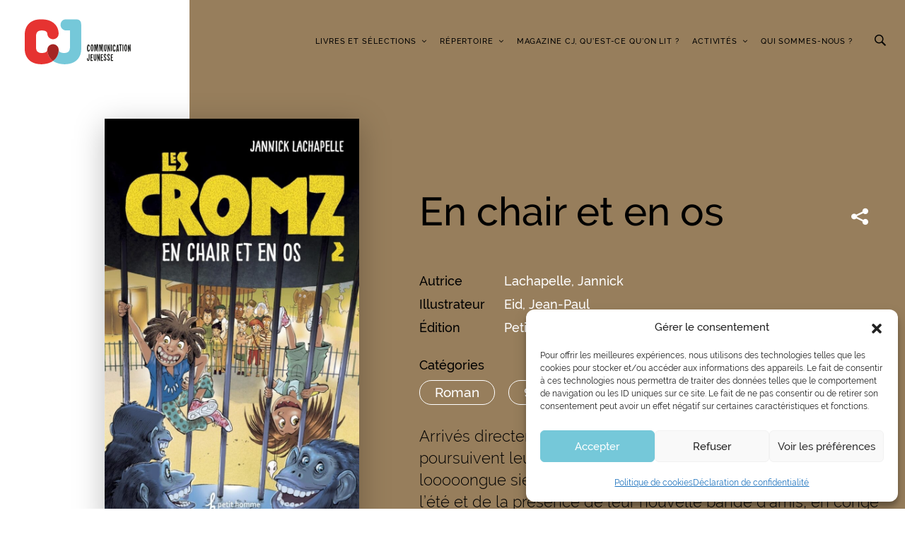

--- FILE ---
content_type: image/svg+xml
request_url: https://www.communication-jeunesse.qc.ca/wp-content/themes/communcation-jeunesse/dist/images/ico-arrow-red.svg
body_size: -461
content:
<svg xmlns="http://www.w3.org/2000/svg" xmlns:xlink="http://www.w3.org/1999/xlink" width="14" height="14"><defs><path id="abl3a" d="M344 2013l-1.23 1.23 4.88 4.9H337v1.74h10.65l-4.88 4.9L344 2027l7-7z"/></defs><use fill="#e63331" xlink:href="#abl3a" transform="translate(-337 -2013)"/></svg>